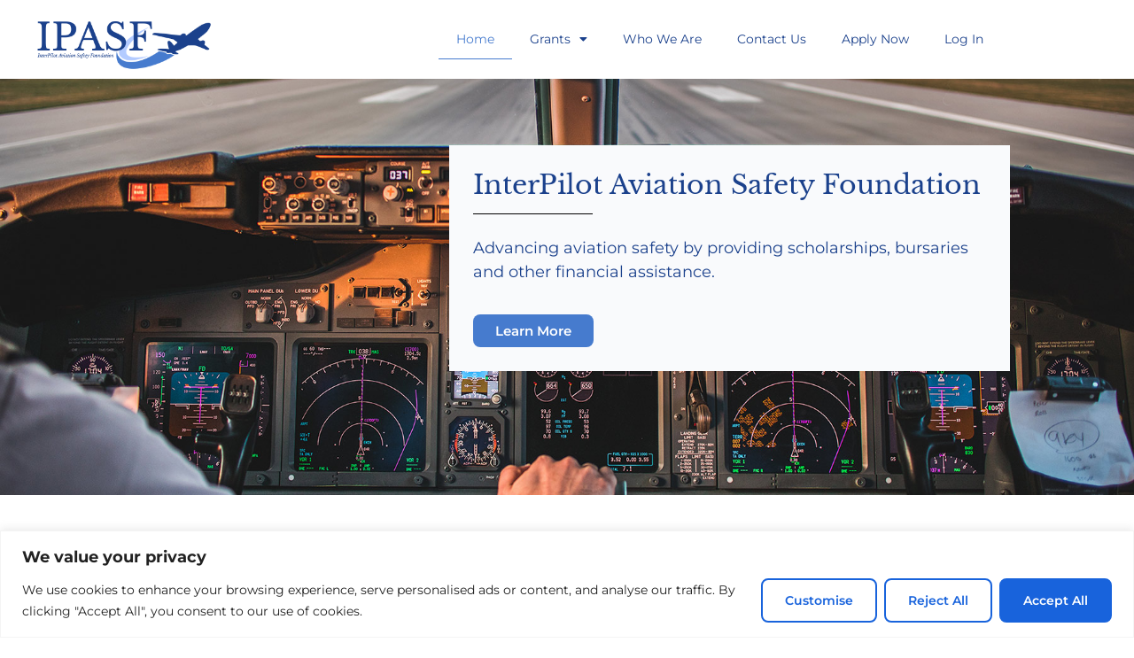

--- FILE ---
content_type: text/css
request_url: https://interpilot.org/wp-content/uploads/elementor/css/post-5.css?ver=1766725977
body_size: 644
content:
.elementor-kit-5{--e-global-color-primary:#1B418C;--e-global-color-secondary:#467BCE;--e-global-color-text:#000000;--e-global-color-accent:#E6EBF4;--e-global-color-b04a156:#F9FAFC;--e-global-typography-primary-font-family:"Montserrat";--e-global-typography-primary-font-weight:600;--e-global-typography-secondary-font-family:"Montserrat";--e-global-typography-secondary-font-weight:400;--e-global-typography-text-font-family:"Montserrat";--e-global-typography-text-font-weight:400;--e-global-typography-accent-font-family:"Montaga";--e-global-typography-accent-font-weight:500;color:var( --e-global-color-primary );font-family:"Montserrat", Sans-serif;font-size:16px;}.elementor-kit-5 button,.elementor-kit-5 input[type="button"],.elementor-kit-5 input[type="submit"],.elementor-kit-5 .elementor-button{background-color:var( --e-global-color-secondary );font-family:"Montserrat", Sans-serif;font-weight:600;color:#FFFFFF;border-radius:8px 8px 8px 8px;padding:11px 25px 11px 25px;}.elementor-kit-5 e-page-transition{background-color:#FFBC7D;}.elementor-kit-5 a{color:#4D92FF;}.elementor-kit-5 h1{color:var( --e-global-color-primary );font-family:"Libre Baskerville", Sans-serif;font-size:70px;line-height:1.2em;}.elementor-kit-5 h2{color:var( --e-global-color-primary );font-family:"Libre Baskerville", Sans-serif;font-size:30px;line-height:1.2em;}.elementor-kit-5 h3{color:var( --e-global-color-text );font-family:"Libre Baskerville", Sans-serif;font-size:24px;font-weight:bold;line-height:1.3em;}.elementor-kit-5 h4{color:var( --e-global-color-primary );font-size:16px;font-weight:600;}.elementor-kit-5 h5{color:var( --e-global-color-secondary );font-family:"Montserrat", Sans-serif;font-size:15px;font-weight:500;}.elementor-kit-5 h6{color:var( --e-global-color-secondary );font-size:14px;}.elementor-section.elementor-section-boxed > .elementor-container{max-width:1140px;}.e-con{--container-max-width:1140px;}.elementor-widget:not(:last-child){margin-block-end:20px;}.elementor-element{--widgets-spacing:20px 20px;--widgets-spacing-row:20px;--widgets-spacing-column:20px;}{}h1.entry-title{display:var(--page-title-display);}.site-header{padding-right:0px;padding-left:0px;}@media(max-width:1024px){.elementor-section.elementor-section-boxed > .elementor-container{max-width:1024px;}.e-con{--container-max-width:1024px;}}@media(max-width:767px){.elementor-section.elementor-section-boxed > .elementor-container{max-width:767px;}.e-con{--container-max-width:767px;}}

--- FILE ---
content_type: text/css
request_url: https://interpilot.org/wp-content/uploads/elementor/css/post-14.css?ver=1766726917
body_size: 1781
content:
.elementor-14 .elementor-element.elementor-element-279ab83:not(.elementor-motion-effects-element-type-background), .elementor-14 .elementor-element.elementor-element-279ab83 > .elementor-motion-effects-container > .elementor-motion-effects-layer{background-image:url("https://interpilot.org/wp-content/uploads/2022/05/ipasf-homebanner.jpg");background-position:center center;background-size:cover;}.elementor-14 .elementor-element.elementor-element-279ab83{transition:background 0.3s, border 0.3s, border-radius 0.3s, box-shadow 0.3s;padding:75px 0px 140px 0px;}.elementor-14 .elementor-element.elementor-element-279ab83 > .elementor-background-overlay{transition:background 0.3s, border-radius 0.3s, opacity 0.3s;}.elementor-14 .elementor-element.elementor-element-b47a41b:not(.elementor-motion-effects-element-type-background) > .elementor-widget-wrap, .elementor-14 .elementor-element.elementor-element-b47a41b > .elementor-widget-wrap > .elementor-motion-effects-container > .elementor-motion-effects-layer{background-color:#F9FAFC;}.elementor-14 .elementor-element.elementor-element-b47a41b > .elementor-element-populated{transition:background 0.3s, border 0.3s, border-radius 0.3s, box-shadow 0.3s;padding:27px 27px 27px 27px;}.elementor-14 .elementor-element.elementor-element-b47a41b > .elementor-element-populated > .elementor-background-overlay{transition:background 0.3s, border-radius 0.3s, opacity 0.3s;}.elementor-14 .elementor-element.elementor-element-e1ffc8d .elementor-heading-title{font-size:30px;}.elementor-14 .elementor-element.elementor-element-c30bc9a{--divider-border-style:solid;--divider-color:#000;--divider-border-width:1.5px;}.elementor-14 .elementor-element.elementor-element-c30bc9a > .elementor-widget-container{margin:-8px 0px 0px 0px;}.elementor-14 .elementor-element.elementor-element-c30bc9a .elementor-divider-separator{width:135px;}.elementor-14 .elementor-element.elementor-element-c30bc9a .elementor-divider{padding-block-start:2px;padding-block-end:2px;}.elementor-14 .elementor-element.elementor-element-26dcf84{font-size:18px;}.elementor-14 .elementor-element.elementor-element-a25c6a4{margin-top:75px;margin-bottom:75px;}.elementor-14 .elementor-element.elementor-element-917e48d > .elementor-element-populated{padding:30px 30px 30px 30px;}.elementor-14 .elementor-element.elementor-element-f974f6a img{box-shadow:9px 9px 0px 0px #E4E6E9;}.elementor-bc-flex-widget .elementor-14 .elementor-element.elementor-element-fa79f39.elementor-column .elementor-widget-wrap{align-items:center;}.elementor-14 .elementor-element.elementor-element-fa79f39.elementor-column.elementor-element[data-element_type="column"] > .elementor-widget-wrap.elementor-element-populated{align-content:center;align-items:center;}.elementor-14 .elementor-element.elementor-element-fa79f39 > .elementor-element-populated{padding:35px 35px 35px 35px;}.elementor-14 .elementor-element.elementor-element-038e2ec{--divider-border-style:solid;--divider-color:#000;--divider-border-width:1.5px;}.elementor-14 .elementor-element.elementor-element-038e2ec > .elementor-widget-container{margin:-8px 0px 0px 0px;}.elementor-14 .elementor-element.elementor-element-038e2ec .elementor-divider-separator{width:135px;}.elementor-14 .elementor-element.elementor-element-038e2ec .elementor-divider{padding-block-start:2px;padding-block-end:2px;}.elementor-14 .elementor-element.elementor-element-a795e4e:not(.elementor-motion-effects-element-type-background), .elementor-14 .elementor-element.elementor-element-a795e4e > .elementor-motion-effects-container > .elementor-motion-effects-layer{background-color:var( --e-global-color-b04a156 );}.elementor-14 .elementor-element.elementor-element-a795e4e{transition:background 0.3s, border 0.3s, border-radius 0.3s, box-shadow 0.3s;padding:75px 10px 20px 10px;}.elementor-14 .elementor-element.elementor-element-a795e4e > .elementor-background-overlay{transition:background 0.3s, border-radius 0.3s, opacity 0.3s;}.elementor-14 .elementor-element.elementor-element-75d0407{text-align:center;}.elementor-14 .elementor-element.elementor-element-e0dd860{--divider-border-style:solid;--divider-color:#000;--divider-border-width:1.5px;}.elementor-14 .elementor-element.elementor-element-e0dd860 > .elementor-widget-container{margin:-8px 0px 0px 0px;}.elementor-14 .elementor-element.elementor-element-e0dd860 .elementor-divider-separator{width:135px;margin:0 auto;margin-center:0;}.elementor-14 .elementor-element.elementor-element-e0dd860 .elementor-divider{text-align:center;padding-block-start:2px;padding-block-end:2px;}.elementor-14 .elementor-element.elementor-element-1fd6baf:not(.elementor-motion-effects-element-type-background), .elementor-14 .elementor-element.elementor-element-1fd6baf > .elementor-motion-effects-container > .elementor-motion-effects-layer{background-color:var( --e-global-color-b04a156 );}.elementor-14 .elementor-element.elementor-element-1fd6baf{transition:background 0.3s, border 0.3s, border-radius 0.3s, box-shadow 0.3s;padding:0px 25px 0px 25px;}.elementor-14 .elementor-element.elementor-element-1fd6baf > .elementor-background-overlay{transition:background 0.3s, border-radius 0.3s, opacity 0.3s;}.elementor-14 .elementor-element.elementor-element-9fb9750 > .elementor-element-populated{border-style:solid;border-width:0px 0px 0px 1.5px;border-color:var( --e-global-color-secondary );padding:0px 23px 0px 26px;}.elementor-14 .elementor-element.elementor-element-b2c03b9 img{height:195px;object-fit:cover;object-position:center center;box-shadow:7px 7px 0px 0px #E4E6E9;}.elementor-14 .elementor-element.elementor-element-7804b57 > .elementor-widget-container{margin:-9px 0px 0px 0px;}.elementor-14 .elementor-element.elementor-element-7804b57 .elementor-heading-title{color:#000000;}.elementor-14 .elementor-element.elementor-element-0c6ede0 > .elementor-widget-container{margin:3px 0px 0px 0px;}.elementor-14 .elementor-element.elementor-element-27b798a > .elementor-widget-container{margin:9px 0px 0px 0px;}.elementor-14 .elementor-element.elementor-element-27b798a{font-size:14px;font-weight:300;color:#0D0F0F;}.elementor-14 .elementor-element.elementor-element-b346a27 > .elementor-element-populated{border-style:solid;border-width:0px 0px 0px 1.5px;border-color:var( --e-global-color-secondary );padding:0px 23px 0px 26px;}.elementor-14 .elementor-element.elementor-element-9baf42b img{height:195px;object-fit:cover;object-position:center center;box-shadow:7px 7px 0px 0px #E4E6E9;}.elementor-14 .elementor-element.elementor-element-43b1e3c > .elementor-widget-container{margin:-9px 0px 0px 0px;}.elementor-14 .elementor-element.elementor-element-43b1e3c .elementor-heading-title{color:#000000;}.elementor-14 .elementor-element.elementor-element-1fb43ec > .elementor-widget-container{margin:3px 0px 0px 0px;}.elementor-14 .elementor-element.elementor-element-a06867f > .elementor-widget-container{margin:9px 0px 0px 0px;}.elementor-14 .elementor-element.elementor-element-a06867f{font-size:14px;font-weight:300;color:#0D0F0F;}.elementor-14 .elementor-element.elementor-element-f915ea0 > .elementor-element-populated{border-style:solid;border-width:0px 0px 0px 1.5px;border-color:var( --e-global-color-secondary );padding:0px 23px 0px 26px;}.elementor-14 .elementor-element.elementor-element-b2b5e5b img{height:195px;object-fit:cover;object-position:center center;box-shadow:7px 7px 0px 0px #E4E6E9;}.elementor-14 .elementor-element.elementor-element-5cdc772 > .elementor-widget-container{margin:-9px 0px 0px 0px;}.elementor-14 .elementor-element.elementor-element-5cdc772 .elementor-heading-title{color:#000000;}.elementor-14 .elementor-element.elementor-element-df9495f > .elementor-widget-container{margin:3px 0px 0px 0px;}.elementor-14 .elementor-element.elementor-element-f8fc24f > .elementor-widget-container{margin:9px 0px 0px 0px;}.elementor-14 .elementor-element.elementor-element-f8fc24f{font-size:14px;font-weight:300;color:#0D0F0F;}.elementor-14 .elementor-element.elementor-element-2a96baa > .elementor-element-populated{border-style:solid;border-width:0px 0px 0px 1.5px;border-color:var( --e-global-color-secondary );padding:0px 23px 0px 26px;}.elementor-14 .elementor-element.elementor-element-ef9df73 img{height:195px;object-fit:cover;object-position:center center;box-shadow:7px 7px 0px 0px #E4E6E9;}.elementor-14 .elementor-element.elementor-element-bf073c7 > .elementor-widget-container{margin:-9px 0px 0px 0px;}.elementor-14 .elementor-element.elementor-element-bf073c7 .elementor-heading-title{color:#000000;}.elementor-14 .elementor-element.elementor-element-373c33c > .elementor-widget-container{margin:3px 0px 0px 0px;}.elementor-14 .elementor-element.elementor-element-0512091 > .elementor-widget-container{margin:9px 0px 0px 0px;}.elementor-14 .elementor-element.elementor-element-0512091{font-size:14px;font-weight:300;color:#0D0F0F;}.elementor-14 .elementor-element.elementor-element-6e6c46a > .elementor-element-populated{border-style:solid;border-width:0px 0px 0px 1.5px;border-color:var( --e-global-color-secondary );padding:0px 23px 0px 26px;}.elementor-14 .elementor-element.elementor-element-0160eac img{height:195px;object-fit:cover;object-position:center center;box-shadow:7px 7px 0px 0px #E4E6E9;}.elementor-14 .elementor-element.elementor-element-9ba1438 > .elementor-widget-container{margin:-9px 0px 0px 0px;}.elementor-14 .elementor-element.elementor-element-9ba1438 .elementor-heading-title{color:#000000;}.elementor-14 .elementor-element.elementor-element-e5eb584 > .elementor-widget-container{margin:3px 0px 0px 0px;}.elementor-14 .elementor-element.elementor-element-d765c55 > .elementor-widget-container{margin:9px 0px 0px 0px;}.elementor-14 .elementor-element.elementor-element-d765c55{font-size:14px;font-weight:300;color:#0D0F0F;}.elementor-14 .elementor-element.elementor-element-06479bb > .elementor-element-populated{border-style:solid;border-width:0px 0px 0px 1.5px;border-color:var( --e-global-color-secondary );padding:0px 23px 0px 26px;}.elementor-14 .elementor-element.elementor-element-f2f529c img{height:195px;object-fit:cover;object-position:center center;box-shadow:7px 7px 0px 0px #E4E6E9;}.elementor-14 .elementor-element.elementor-element-e0b8c19 > .elementor-widget-container{margin:-9px 0px 0px 0px;}.elementor-14 .elementor-element.elementor-element-e0b8c19 .elementor-heading-title{color:#000000;}.elementor-14 .elementor-element.elementor-element-7e009a8 > .elementor-widget-container{margin:3px 0px 0px 0px;}.elementor-14 .elementor-element.elementor-element-d7cf2a4 > .elementor-widget-container{margin:9px 0px 0px 0px;}.elementor-14 .elementor-element.elementor-element-d7cf2a4{font-size:14px;font-weight:300;color:#0D0F0F;}.elementor-14 .elementor-element.elementor-element-7335341:not(.elementor-motion-effects-element-type-background), .elementor-14 .elementor-element.elementor-element-7335341 > .elementor-motion-effects-container > .elementor-motion-effects-layer{background-color:var( --e-global-color-b04a156 );}.elementor-14 .elementor-element.elementor-element-7335341{transition:background 0.3s, border 0.3s, border-radius 0.3s, box-shadow 0.3s;padding:60px 0px 60px 0px;}.elementor-14 .elementor-element.elementor-element-7335341 > .elementor-background-overlay{transition:background 0.3s, border-radius 0.3s, opacity 0.3s;}.elementor-14 .elementor-element.elementor-element-8e77cf5{margin-top:75px;margin-bottom:75px;}.elementor-14 .elementor-element.elementor-element-703709d{--divider-border-style:solid;--divider-color:#000;--divider-border-width:1.5px;}.elementor-14 .elementor-element.elementor-element-703709d > .elementor-widget-container{margin:-8px 0px 0px 0px;}.elementor-14 .elementor-element.elementor-element-703709d .elementor-divider-separator{width:135px;margin:0 auto;margin-left:0;}.elementor-14 .elementor-element.elementor-element-703709d .elementor-divider{text-align:left;padding-block-start:2px;padding-block-end:2px;}.elementor-bc-flex-widget .elementor-14 .elementor-element.elementor-element-9cf2a8b.elementor-column .elementor-widget-wrap{align-items:flex-start;}.elementor-14 .elementor-element.elementor-element-9cf2a8b.elementor-column.elementor-element[data-element_type="column"] > .elementor-widget-wrap.elementor-element-populated{align-content:flex-start;align-items:flex-start;}.elementor-14 .elementor-element.elementor-element-9cf2a8b > .elementor-element-populated{padding:28px 40px 40px 40px;}:root{--page-title-display:none;}@media(min-width:768px){.elementor-14 .elementor-element.elementor-element-4de0161{width:44.439%;}.elementor-14 .elementor-element.elementor-element-b47a41b{width:55.561%;}.elementor-14 .elementor-element.elementor-element-9fb9750{width:16.965%;}.elementor-14 .elementor-element.elementor-element-b346a27{width:15.701%;}.elementor-14 .elementor-element.elementor-element-4bcf9d9{width:54.878%;}.elementor-14 .elementor-element.elementor-element-9cf2a8b{width:45.073%;}}@media(max-width:767px){.elementor-14 .elementor-element.elementor-element-279ab83{padding:40px 20px 40px 20px;}.elementor-14 .elementor-element.elementor-element-a25c6a4{margin-top:20px;margin-bottom:20px;padding:10px 10px 10px 10px;}.elementor-14 .elementor-element.elementor-element-917e48d > .elementor-element-populated{padding:10px 10px 10px 10px;}.elementor-14 .elementor-element.elementor-element-fa79f39 > .elementor-element-populated{padding:20px 10px 10px 10px;}.elementor-14 .elementor-element.elementor-element-a795e4e{padding:30px 10px 10px 10px;}.elementor-14 .elementor-element.elementor-element-1fd6baf{padding:10px 10px 10px 10px;}.elementor-14 .elementor-element.elementor-element-9fb9750 > .elementor-element-populated{padding:20px 20px 20px 20px;}.elementor-14 .elementor-element.elementor-element-b2c03b9{text-align:start;}.elementor-14 .elementor-element.elementor-element-b2c03b9 img{height:100%;}.elementor-14 .elementor-element.elementor-element-b346a27 > .elementor-element-populated{padding:20px 20px 20px 20px;}.elementor-14 .elementor-element.elementor-element-9baf42b{text-align:start;}.elementor-14 .elementor-element.elementor-element-9baf42b img{height:100%;}.elementor-14 .elementor-element.elementor-element-f915ea0 > .elementor-element-populated{padding:20px 20px 20px 20px;}.elementor-14 .elementor-element.elementor-element-b2b5e5b{text-align:start;}.elementor-14 .elementor-element.elementor-element-b2b5e5b img{height:100%;}.elementor-14 .elementor-element.elementor-element-2a96baa > .elementor-element-populated{padding:20px 20px 20px 20px;}.elementor-14 .elementor-element.elementor-element-ef9df73{text-align:start;}.elementor-14 .elementor-element.elementor-element-ef9df73 img{height:100%;}.elementor-14 .elementor-element.elementor-element-6e6c46a > .elementor-element-populated{padding:20px 20px 20px 20px;}.elementor-14 .elementor-element.elementor-element-0160eac{text-align:start;}.elementor-14 .elementor-element.elementor-element-0160eac img{height:100%;}.elementor-14 .elementor-element.elementor-element-06479bb > .elementor-element-populated{padding:20px 20px 20px 20px;}.elementor-14 .elementor-element.elementor-element-f2f529c{text-align:start;}.elementor-14 .elementor-element.elementor-element-f2f529c img{height:100%;}.elementor-14 .elementor-element.elementor-element-7335341{padding:20px 0px 20px 0px;}.elementor-14 .elementor-element.elementor-element-8e77cf5{margin-top:15px;margin-bottom:15px;padding:10px 10px 10px 10px;}.elementor-14 .elementor-element.elementor-element-9cf2a8b > .elementor-element-populated{padding:0px 20px 20px 20px;}}/* Start custom CSS for text-editor, class: .elementor-element-27b798a */.elementor-14 .elementor-element.elementor-element-27b798a a{
    color:#0D0F0F;
}

.elementor-14 .elementor-element.elementor-element-27b798a a:hover{
    text-decoration: underline
}/* End custom CSS */
/* Start custom CSS for text-editor, class: .elementor-element-a06867f */.elementor-14 .elementor-element.elementor-element-a06867f a{
    color:#0D0F0F;
}

.elementor-14 .elementor-element.elementor-element-a06867f a:hover{
    text-decoration: underline
}/* End custom CSS */
/* Start custom CSS for text-editor, class: .elementor-element-f8fc24f */.elementor-14 .elementor-element.elementor-element-f8fc24f a{
    color:#0D0F0F;
}

.elementor-14 .elementor-element.elementor-element-f8fc24f a:hover{
    text-decoration: underline
}/* End custom CSS */
/* Start custom CSS for text-editor, class: .elementor-element-0512091 */.elementor-14 .elementor-element.elementor-element-0512091 a{
    color:#0D0F0F;
}

.elementor-14 .elementor-element.elementor-element-0512091 a:hover{
    text-decoration: underline
}/* End custom CSS */
/* Start custom CSS for text-editor, class: .elementor-element-d765c55 */.elementor-14 .elementor-element.elementor-element-d765c55 a{
    color:#0D0F0F;
}

.elementor-14 .elementor-element.elementor-element-d765c55 a:hover{
    text-decoration: underline
}/* End custom CSS */
/* Start custom CSS for text-editor, class: .elementor-element-d7cf2a4 */.elementor-14 .elementor-element.elementor-element-d7cf2a4 a{
    color:#0D0F0F;
}

.elementor-14 .elementor-element.elementor-element-d7cf2a4 a:hover{
    text-decoration: underline
}/* End custom CSS */

--- FILE ---
content_type: text/css
request_url: https://interpilot.org/wp-content/uploads/elementor/css/post-39.css?ver=1766725977
body_size: 699
content:
.elementor-39 .elementor-element.elementor-element-02457bc img{width:217px;}.elementor-bc-flex-widget .elementor-39 .elementor-element.elementor-element-2c8f389.elementor-column .elementor-widget-wrap{align-items:center;}.elementor-39 .elementor-element.elementor-element-2c8f389.elementor-column.elementor-element[data-element_type="column"] > .elementor-widget-wrap.elementor-element-populated{align-content:center;align-items:center;}.elementor-39 .elementor-element.elementor-element-23a7d2f .elementor-menu-toggle{margin-left:auto;background-color:#FFFFFF;}.elementor-39 .elementor-element.elementor-element-23a7d2f .elementor-nav-menu .elementor-item{font-size:14px;}.elementor-39 .elementor-element.elementor-element-23a7d2f .elementor-nav-menu--main .elementor-item{color:var( --e-global-color-primary );fill:var( --e-global-color-primary );}.elementor-39 .elementor-element.elementor-element-23a7d2f .elementor-nav-menu--main .elementor-item:hover,
					.elementor-39 .elementor-element.elementor-element-23a7d2f .elementor-nav-menu--main .elementor-item.elementor-item-active,
					.elementor-39 .elementor-element.elementor-element-23a7d2f .elementor-nav-menu--main .elementor-item.highlighted,
					.elementor-39 .elementor-element.elementor-element-23a7d2f .elementor-nav-menu--main .elementor-item:focus{color:var( --e-global-color-secondary );fill:var( --e-global-color-secondary );}.elementor-39 .elementor-element.elementor-element-23a7d2f .elementor-nav-menu--main:not(.e--pointer-framed) .elementor-item:before,
					.elementor-39 .elementor-element.elementor-element-23a7d2f .elementor-nav-menu--main:not(.e--pointer-framed) .elementor-item:after{background-color:var( --e-global-color-secondary );}.elementor-39 .elementor-element.elementor-element-23a7d2f .e--pointer-framed .elementor-item:before,
					.elementor-39 .elementor-element.elementor-element-23a7d2f .e--pointer-framed .elementor-item:after{border-color:var( --e-global-color-secondary );}.elementor-39 .elementor-element.elementor-element-23a7d2f .e--pointer-framed .elementor-item:before{border-width:1px;}.elementor-39 .elementor-element.elementor-element-23a7d2f .e--pointer-framed.e--animation-draw .elementor-item:before{border-width:0 0 1px 1px;}.elementor-39 .elementor-element.elementor-element-23a7d2f .e--pointer-framed.e--animation-draw .elementor-item:after{border-width:1px 1px 0 0;}.elementor-39 .elementor-element.elementor-element-23a7d2f .e--pointer-framed.e--animation-corners .elementor-item:before{border-width:1px 0 0 1px;}.elementor-39 .elementor-element.elementor-element-23a7d2f .e--pointer-framed.e--animation-corners .elementor-item:after{border-width:0 1px 1px 0;}.elementor-39 .elementor-element.elementor-element-23a7d2f .e--pointer-underline .elementor-item:after,
					 .elementor-39 .elementor-element.elementor-element-23a7d2f .e--pointer-overline .elementor-item:before,
					 .elementor-39 .elementor-element.elementor-element-23a7d2f .e--pointer-double-line .elementor-item:before,
					 .elementor-39 .elementor-element.elementor-element-23a7d2f .e--pointer-double-line .elementor-item:after{height:1px;}.elementor-39 .elementor-element.elementor-element-23a7d2f .elementor-nav-menu--dropdown a:hover,
					.elementor-39 .elementor-element.elementor-element-23a7d2f .elementor-nav-menu--dropdown a:focus,
					.elementor-39 .elementor-element.elementor-element-23a7d2f .elementor-nav-menu--dropdown a.elementor-item-active,
					.elementor-39 .elementor-element.elementor-element-23a7d2f .elementor-nav-menu--dropdown a.highlighted,
					.elementor-39 .elementor-element.elementor-element-23a7d2f .elementor-menu-toggle:hover,
					.elementor-39 .elementor-element.elementor-element-23a7d2f .elementor-menu-toggle:focus{color:var( --e-global-color-primary );}.elementor-39 .elementor-element.elementor-element-23a7d2f .elementor-nav-menu--dropdown a:hover,
					.elementor-39 .elementor-element.elementor-element-23a7d2f .elementor-nav-menu--dropdown a:focus,
					.elementor-39 .elementor-element.elementor-element-23a7d2f .elementor-nav-menu--dropdown a.elementor-item-active,
					.elementor-39 .elementor-element.elementor-element-23a7d2f .elementor-nav-menu--dropdown a.highlighted{background-color:var( --e-global-color-accent );}.elementor-39 .elementor-element.elementor-element-23a7d2f div.elementor-menu-toggle{color:var( --e-global-color-primary );}.elementor-39 .elementor-element.elementor-element-23a7d2f div.elementor-menu-toggle svg{fill:var( --e-global-color-primary );}.elementor-theme-builder-content-area{height:400px;}.elementor-location-header:before, .elementor-location-footer:before{content:"";display:table;clear:both;}@media(max-width:1024px){.elementor-39 .elementor-element.elementor-element-23a7d2f{--nav-menu-icon-size:30px;}}@media(max-width:767px){.elementor-39 .elementor-element.elementor-element-26cd86c{width:50%;}.elementor-39 .elementor-element.elementor-element-2c8f389{width:50%;}}@media(min-width:768px){.elementor-39 .elementor-element.elementor-element-26cd86c{width:24.244%;}.elementor-39 .elementor-element.elementor-element-2c8f389{width:75.756%;}}

--- FILE ---
content_type: text/css
request_url: https://interpilot.org/wp-content/uploads/elementor/css/post-127.css?ver=1766725976
body_size: 715
content:
.elementor-127 .elementor-element.elementor-element-802a679:not(.elementor-motion-effects-element-type-background), .elementor-127 .elementor-element.elementor-element-802a679 > .elementor-motion-effects-container > .elementor-motion-effects-layer{background-color:var( --e-global-color-accent );}.elementor-127 .elementor-element.elementor-element-802a679{transition:background 0.3s, border 0.3s, border-radius 0.3s, box-shadow 0.3s;}.elementor-127 .elementor-element.elementor-element-802a679 > .elementor-background-overlay{transition:background 0.3s, border-radius 0.3s, opacity 0.3s;}.elementor-127 .elementor-element.elementor-element-c8f5264{text-align:start;}.elementor-127 .elementor-element.elementor-element-c8f5264 img{max-width:225px;}.elementor-127 .elementor-element.elementor-element-dda1455.elementor-column > .elementor-widget-wrap{justify-content:flex-end;}.elementor-127 .elementor-element.elementor-element-200680e .elementor-nav-menu .elementor-item{font-size:13px;}.elementor-127 .elementor-element.elementor-element-200680e .elementor-nav-menu--main .elementor-item{color:var( --e-global-color-text );fill:var( --e-global-color-text );}.elementor-127 .elementor-element.elementor-element-200680e .elementor-nav-menu--main .elementor-item:hover,
					.elementor-127 .elementor-element.elementor-element-200680e .elementor-nav-menu--main .elementor-item.elementor-item-active,
					.elementor-127 .elementor-element.elementor-element-200680e .elementor-nav-menu--main .elementor-item.highlighted,
					.elementor-127 .elementor-element.elementor-element-200680e .elementor-nav-menu--main .elementor-item:focus{color:var( --e-global-color-secondary );fill:var( --e-global-color-secondary );}.elementor-127 .elementor-element.elementor-element-200680e .elementor-nav-menu--main:not(.e--pointer-framed) .elementor-item:before,
					.elementor-127 .elementor-element.elementor-element-200680e .elementor-nav-menu--main:not(.e--pointer-framed) .elementor-item:after{background-color:var( --e-global-color-secondary );}.elementor-127 .elementor-element.elementor-element-200680e .e--pointer-framed .elementor-item:before,
					.elementor-127 .elementor-element.elementor-element-200680e .e--pointer-framed .elementor-item:after{border-color:var( --e-global-color-secondary );}.elementor-127 .elementor-element.elementor-element-200680e .e--pointer-framed .elementor-item:before{border-width:1px;}.elementor-127 .elementor-element.elementor-element-200680e .e--pointer-framed.e--animation-draw .elementor-item:before{border-width:0 0 1px 1px;}.elementor-127 .elementor-element.elementor-element-200680e .e--pointer-framed.e--animation-draw .elementor-item:after{border-width:1px 1px 0 0;}.elementor-127 .elementor-element.elementor-element-200680e .e--pointer-framed.e--animation-corners .elementor-item:before{border-width:1px 0 0 1px;}.elementor-127 .elementor-element.elementor-element-200680e .e--pointer-framed.e--animation-corners .elementor-item:after{border-width:0 1px 1px 0;}.elementor-127 .elementor-element.elementor-element-200680e .e--pointer-underline .elementor-item:after,
					 .elementor-127 .elementor-element.elementor-element-200680e .e--pointer-overline .elementor-item:before,
					 .elementor-127 .elementor-element.elementor-element-200680e .e--pointer-double-line .elementor-item:before,
					 .elementor-127 .elementor-element.elementor-element-200680e .e--pointer-double-line .elementor-item:after{height:1px;}.elementor-127 .elementor-element.elementor-element-9659508{width:auto;max-width:auto;font-size:13px;}.elementor-127 .elementor-element.elementor-element-9659508 > .elementor-widget-container{margin:0px 6px 0px 0px;}.elementor-127 .elementor-element.elementor-element-9af5c6a{width:auto;max-width:auto;font-size:13px;}.elementor-127 .elementor-element.elementor-element-9af5c6a > .elementor-widget-container{margin:0px 6px 0px 0px;}.elementor-127 .elementor-element.elementor-element-8bd3b66{width:auto;max-width:auto;font-size:13px;}.elementor-127 .elementor-element.elementor-element-8bd3b66 > .elementor-widget-container{margin:0px 6px 0px 0px;}.elementor-theme-builder-content-area{height:400px;}.elementor-location-header:before, .elementor-location-footer:before{content:"";display:table;clear:both;}@media(min-width:768px){.elementor-127 .elementor-element.elementor-element-f07ae5c{width:31.366%;}.elementor-127 .elementor-element.elementor-element-dda1455{width:68.634%;}}